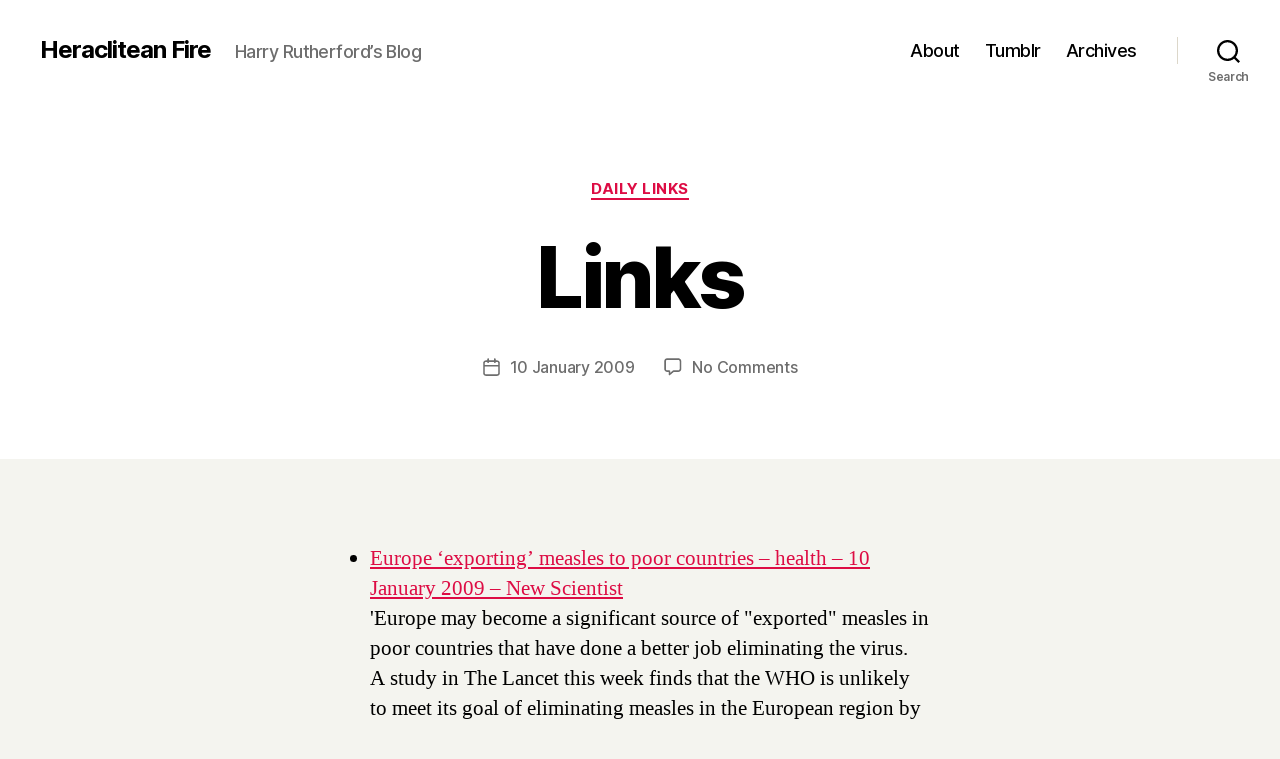

--- FILE ---
content_type: text/javascript;charset=UTF-8
request_url: https://heracliteanfire.net/?live-comment-preview.js
body_size: 4768
content:

var allowedtags=['a', 'abbr', 'acronym', 'b', 'blockquote', 'cite', 'code', 'del', 'em', 'i', 'q', 's', 'strike', 'strong'];

function wptexturize(text) {
	text = ' '+text+' ';
	var next 	= true;
	var output 	= '';
	var prev 	= 0;
	var length 	= text.length;
	var tagsre = new RegExp('^/?(' + allowedtags.join('|') + ')\\b', 'i');
	while ( prev < length ) {
		var index = text.indexOf('<', prev);
		if ( index > -1 ) {
			if ( index == prev ) {
				index = text.indexOf('>', prev);
			}
			index++;
		} else {
			index = length;
		}
		var s = text.substring(prev, index);
		prev = index;
		if (output.match(/<$/) && !s.match(tagsre)) {
			// jwz: omit illegal tags
			output = output.replace(/<$/, ' ');
			s = s.replace(/^[^>]*(>|$)/, '');
		} else if ( s.substr(0,1) != '<' && next == true ) {
			s = s.replace(/---/g, '&#8212;');
			s = s.replace(/--/g, '&#8211;');
			s = s.replace(/\.{3}/g, '&#8230;');
			s = s.replace(/``/g, '&#8220;');
			s = s.replace(/'s/g, '&#8217;s');
			s = s.replace(/'(\d\d(?:&#8217;|')?s)/g, '&#8217;$1');
			s = s.replace(/([\s"])'/g, '$1&#8216;');
			s = s.replace(/([^\s])'([^'\s])/g, '$1&#8217;$2');
			s = s.replace(/(\s)"([^\s])/g, '$1&#8220;$2');
			s = s.replace(/"(\s)/g, '&#8221;$1');
			s = s.replace(/'(\s|.)/g, '&#8217;$1');
			s = s.replace(/\(tm\)/ig, '&#8482;');
			s = s.replace(/\(c\)/ig, '&#169;');
			s = s.replace(/\(r\)/ig, '&#174;');
			s = s.replace(/''/g, '&#8221;');
			s = s.replace(/(\d+)x(\d+)/g, '$1&#215;$2');
		} else if ( s.substr(0,5) == '<code' ) {
			next = false;
		} else {
			next = true;
		}
		output += s; 
	}
	return output.substr(1, output.length-2);	
}

function wpautop(p) {
	p = p + '\n\n';
	p = p.replace(/(<blockquote[^>]*>)/g, '\n$1');
	p = p.replace(/(<\/blockquote[^>]*>)/g, '$1\n');
	p = p.replace(/\r\n/g, '\n');
	p = p.replace(/\r/g, '\n');
	p = p.replace(/\n\n+/g, '\n\n');
	p = p.replace(/\n?(.+?)(?:\n\s*\n)/g, '<p>$1</p>');
	p = p.replace(/<p>\s*?<\/p>/g, '');
	p = p.replace(/<p>\s*(<\/?blockquote[^>]*>)\s*<\/p>/g, '$1');
	p = p.replace(/<p><blockquote([^>]*)>/ig, '<blockquote$1><p>');
	p = p.replace(/<\/blockquote><\/p>/ig, '<p></blockquote>');	
	p = p.replace(/<p>\s*<blockquote([^>]*)>/ig, '<blockquote$1>');
	p = p.replace(/<\/blockquote>\s*<\/p>/ig, '</blockquote>');	
	p = p.replace(/\s*\n\s*/g, '<br />');
	return p;
}

function updateLivePreview() {
	
	var cmntArea = document.getElementById('comment');
	var pnmeArea = document.getElementById('author');
	var purlArea = document.getElementById('url');
	var emlArea = document.getElementById('email');
	
	if( cmntArea != null )
		var cmnt = wpautop(wptexturize(cmntArea.value));
	else
		var cmnt = '';

	if( pnmeArea != null )
		var pnme = pnmeArea.value;
	else
		var pnme = '';
	
	if( purlArea != null )
		var purl = purlArea.value;
	else
		var purl = '';
		
	if ( emlArea != null )
		var eml = emlArea.value;
	else
		var eml = '';
		
	if(purl && pnme) {
		var name = '<a href="' + purl + '">' + pnme + '</a>';
	} else if(!purl && pnme) {
		var name = pnme;
	} else if(purl && !pnme) {
		var name = '<a href="' + purl + '">Anonymous</a>';
	} else {
		var name = "Anonymous";
	}	
	
	var user_gravatar = '';
	var gravatar = 'identicon?';
	if (eml != '') {
		gravatar = 'http://www.gravatar.com/avatar/' + hex_md5(eml) + '?d=identicon&amp;';
	}
	else if (user_gravatar != '') {
		gravatar = user_gravatar + '?d=identicon&amp;';
	}
	
	gravatar += 's=32';
	
    		gravatar += '&amp;r=G';
		    document.getElementById('commentPreview').innerHTML = '			<ol class="commentlist">				<li id="comment-preview">					<img src="identicon" alt="" class="avatar avatar-32" width="32" height="32"/>					<cite>' + name + '</cite> Says:					<div aria-live="polite">					' + cmnt + '					</div>				</li>			</ol>';
}

function initLivePreview() {
	if(!document.getElementById)
		return false;

	var cmntArea = document.getElementById('comment');
	var pnmeArea = document.getElementById('author');
	var purlArea = document.getElementById('url');
	
	if ( cmntArea )
		cmntArea.onkeyup = updateLivePreview;
	
	if ( pnmeArea )
		pnmeArea.onkeyup = updateLivePreview;
	
	if ( purlArea )
		purlArea.onkeyup = updateLivePreview;	
}

//========================================================
// Event Listener by Scott Andrew - http://scottandrew.com
// edited by Mark Wubben, <useCapture> is now set to false
//========================================================
function addEvent(obj, evType, fn){
	if(obj.addEventListener){
		obj.addEventListener(evType, fn, false); 
		return true;
	} else if (obj.attachEvent){
		var r = obj.attachEvent('on'+evType, fn);
		return r;
	} else {
		return false;
	}
}

addEvent(window, "load", initLivePreview);

	/*
 * A JavaScript implementation of the RSA Data Security, Inc. MD5 Message
 * Digest Algorithm, as defined in RFC 1321.
 * Version 2.1 Copyright (C) Paul Johnston 1999 - 2002.
 * Other contributors: Greg Holt, Andrew Kepert, Ydnar, Lostinet
 * Distributed under the BSD License
 * See http://pajhome.org.uk/crypt/md5 for more info.
 */

/*
 * Configurable variables. You may need to tweak these to be compatible with
 * the server-side, but the defaults work in most cases.
 */
var hexcase = 0;  /* hex output format. 0 - lowercase; 1 - uppercase        */
var b64pad  = ""; /* base-64 pad character. "=" for strict RFC compliance   */
var chrsz   = 8;  /* bits per input character. 8 - ASCII; 16 - Unicode      */

/*
 * These are the functions you'll usually want to call
 * They take string arguments and return either hex or base-64 encoded strings
 */
function hex_md5(s){ return binl2hex(core_md5(str2binl(s), s.length * chrsz));}
function b64_md5(s){ return binl2b64(core_md5(str2binl(s), s.length * chrsz));}
function str_md5(s){ return binl2str(core_md5(str2binl(s), s.length * chrsz));}
function hex_hmac_md5(key, data) { return binl2hex(core_hmac_md5(key, data)); }
function b64_hmac_md5(key, data) { return binl2b64(core_hmac_md5(key, data)); }
function str_hmac_md5(key, data) { return binl2str(core_hmac_md5(key, data)); }

/*
 * Perform a simple self-test to see if the VM is working
 */
function md5_vm_test()
{
  return hex_md5("abc") == "900150983cd24fb0d6963f7d28e17f72";
}

/*
 * Calculate the MD5 of an array of little-endian words, and a bit length
 */
function core_md5(x, len)
{
  /* append padding */
  x[len >> 5] |= 0x80 << ((len) % 32);
  x[(((len + 64) >>> 9) << 4) + 14] = len;

  var a =  1732584193;
  var b = -271733879;
  var c = -1732584194;
  var d =  271733878;

  for(var i = 0; i < x.length; i += 16)
  {
    var olda = a;
    var oldb = b;
    var oldc = c;
    var oldd = d;

    a = md5_ff(a, b, c, d, x[i+ 0], 7 , -680876936);
    d = md5_ff(d, a, b, c, x[i+ 1], 12, -389564586);
    c = md5_ff(c, d, a, b, x[i+ 2], 17,  606105819);
    b = md5_ff(b, c, d, a, x[i+ 3], 22, -1044525330);
    a = md5_ff(a, b, c, d, x[i+ 4], 7 , -176418897);
    d = md5_ff(d, a, b, c, x[i+ 5], 12,  1200080426);
    c = md5_ff(c, d, a, b, x[i+ 6], 17, -1473231341);
    b = md5_ff(b, c, d, a, x[i+ 7], 22, -45705983);
    a = md5_ff(a, b, c, d, x[i+ 8], 7 ,  1770035416);
    d = md5_ff(d, a, b, c, x[i+ 9], 12, -1958414417);
    c = md5_ff(c, d, a, b, x[i+10], 17, -42063);
    b = md5_ff(b, c, d, a, x[i+11], 22, -1990404162);
    a = md5_ff(a, b, c, d, x[i+12], 7 ,  1804603682);
    d = md5_ff(d, a, b, c, x[i+13], 12, -40341101);
    c = md5_ff(c, d, a, b, x[i+14], 17, -1502002290);
    b = md5_ff(b, c, d, a, x[i+15], 22,  1236535329);

    a = md5_gg(a, b, c, d, x[i+ 1], 5 , -165796510);
    d = md5_gg(d, a, b, c, x[i+ 6], 9 , -1069501632);
    c = md5_gg(c, d, a, b, x[i+11], 14,  643717713);
    b = md5_gg(b, c, d, a, x[i+ 0], 20, -373897302);
    a = md5_gg(a, b, c, d, x[i+ 5], 5 , -701558691);
    d = md5_gg(d, a, b, c, x[i+10], 9 ,  38016083);
    c = md5_gg(c, d, a, b, x[i+15], 14, -660478335);
    b = md5_gg(b, c, d, a, x[i+ 4], 20, -405537848);
    a = md5_gg(a, b, c, d, x[i+ 9], 5 ,  568446438);
    d = md5_gg(d, a, b, c, x[i+14], 9 , -1019803690);
    c = md5_gg(c, d, a, b, x[i+ 3], 14, -187363961);
    b = md5_gg(b, c, d, a, x[i+ 8], 20,  1163531501);
    a = md5_gg(a, b, c, d, x[i+13], 5 , -1444681467);
    d = md5_gg(d, a, b, c, x[i+ 2], 9 , -51403784);
    c = md5_gg(c, d, a, b, x[i+ 7], 14,  1735328473);
    b = md5_gg(b, c, d, a, x[i+12], 20, -1926607734);

    a = md5_hh(a, b, c, d, x[i+ 5], 4 , -378558);
    d = md5_hh(d, a, b, c, x[i+ 8], 11, -2022574463);
    c = md5_hh(c, d, a, b, x[i+11], 16,  1839030562);
    b = md5_hh(b, c, d, a, x[i+14], 23, -35309556);
    a = md5_hh(a, b, c, d, x[i+ 1], 4 , -1530992060);
    d = md5_hh(d, a, b, c, x[i+ 4], 11,  1272893353);
    c = md5_hh(c, d, a, b, x[i+ 7], 16, -155497632);
    b = md5_hh(b, c, d, a, x[i+10], 23, -1094730640);
    a = md5_hh(a, b, c, d, x[i+13], 4 ,  681279174);
    d = md5_hh(d, a, b, c, x[i+ 0], 11, -358537222);
    c = md5_hh(c, d, a, b, x[i+ 3], 16, -722521979);
    b = md5_hh(b, c, d, a, x[i+ 6], 23,  76029189);
    a = md5_hh(a, b, c, d, x[i+ 9], 4 , -640364487);
    d = md5_hh(d, a, b, c, x[i+12], 11, -421815835);
    c = md5_hh(c, d, a, b, x[i+15], 16,  530742520);
    b = md5_hh(b, c, d, a, x[i+ 2], 23, -995338651);

    a = md5_ii(a, b, c, d, x[i+ 0], 6 , -198630844);
    d = md5_ii(d, a, b, c, x[i+ 7], 10,  1126891415);
    c = md5_ii(c, d, a, b, x[i+14], 15, -1416354905);
    b = md5_ii(b, c, d, a, x[i+ 5], 21, -57434055);
    a = md5_ii(a, b, c, d, x[i+12], 6 ,  1700485571);
    d = md5_ii(d, a, b, c, x[i+ 3], 10, -1894986606);
    c = md5_ii(c, d, a, b, x[i+10], 15, -1051523);
    b = md5_ii(b, c, d, a, x[i+ 1], 21, -2054922799);
    a = md5_ii(a, b, c, d, x[i+ 8], 6 ,  1873313359);
    d = md5_ii(d, a, b, c, x[i+15], 10, -30611744);
    c = md5_ii(c, d, a, b, x[i+ 6], 15, -1560198380);
    b = md5_ii(b, c, d, a, x[i+13], 21,  1309151649);
    a = md5_ii(a, b, c, d, x[i+ 4], 6 , -145523070);
    d = md5_ii(d, a, b, c, x[i+11], 10, -1120210379);
    c = md5_ii(c, d, a, b, x[i+ 2], 15,  718787259);
    b = md5_ii(b, c, d, a, x[i+ 9], 21, -343485551);

    a = safe_add(a, olda);
    b = safe_add(b, oldb);
    c = safe_add(c, oldc);
    d = safe_add(d, oldd);
  }
  return Array(a, b, c, d);

}

/*
 * These functions implement the four basic operations the algorithm uses.
 */
function md5_cmn(q, a, b, x, s, t)
{
  return safe_add(bit_rol(safe_add(safe_add(a, q), safe_add(x, t)), s),b);
}
function md5_ff(a, b, c, d, x, s, t)
{
  return md5_cmn((b & c) | ((~b) & d), a, b, x, s, t);
}
function md5_gg(a, b, c, d, x, s, t)
{
  return md5_cmn((b & d) | (c & (~d)), a, b, x, s, t);
}
function md5_hh(a, b, c, d, x, s, t)
{
  return md5_cmn(b ^ c ^ d, a, b, x, s, t);
}
function md5_ii(a, b, c, d, x, s, t)
{
  return md5_cmn(c ^ (b | (~d)), a, b, x, s, t);
}

/*
 * Calculate the HMAC-MD5, of a key and some data
 */
function core_hmac_md5(key, data)
{
  var bkey = str2binl(key);
  if(bkey.length > 16) bkey = core_md5(bkey, key.length * chrsz);

  var ipad = Array(16), opad = Array(16);
  for(var i = 0; i < 16; i++)
  {
    ipad[i] = bkey[i] ^ 0x36363636;
    opad[i] = bkey[i] ^ 0x5C5C5C5C;
  }

  var hash = core_md5(ipad.concat(str2binl(data)), 512 + data.length * chrsz);
  return core_md5(opad.concat(hash), 512 + 128);
}

/*
 * Add integers, wrapping at 2^32. This uses 16-bit operations internally
 * to work around bugs in some JS interpreters.
 */
function safe_add(x, y)
{
  var lsw = (x & 0xFFFF) + (y & 0xFFFF);
  var msw = (x >> 16) + (y >> 16) + (lsw >> 16);
  return (msw << 16) | (lsw & 0xFFFF);
}

/*
 * Bitwise rotate a 32-bit number to the left.
 */
function bit_rol(num, cnt)
{
  return (num << cnt) | (num >>> (32 - cnt));
}

/*
 * Convert a string to an array of little-endian words
 * If chrsz is ASCII, characters >255 have their hi-byte silently ignored.
 */
function str2binl(str)
{
  var bin = Array();
  var mask = (1 << chrsz) - 1;
  for(var i = 0; i < str.length * chrsz; i += chrsz)
    bin[i>>5] |= (str.charCodeAt(i / chrsz) & mask) << (i%32);
  return bin;
}

/*
 * Convert an array of little-endian words to a string
 */
function binl2str(bin)
{
  var str = "";
  var mask = (1 << chrsz) - 1;
  for(var i = 0; i < bin.length * 32; i += chrsz)
    str += String.fromCharCode((bin[i>>5] >>> (i % 32)) & mask);
  return str;
}

/*
 * Convert an array of little-endian words to a hex string.
 */
function binl2hex(binarray)
{
  var hex_tab = hexcase ? "0123456789ABCDEF" : "0123456789abcdef";
  var str = "";
  for(var i = 0; i < binarray.length * 4; i++)
  {
    str += hex_tab.charAt((binarray[i>>2] >> ((i%4)*8+4)) & 0xF) +
           hex_tab.charAt((binarray[i>>2] >> ((i%4)*8  )) & 0xF);
  }
  return str;
}

/*
 * Convert an array of little-endian words to a base-64 string
 */
function binl2b64(binarray)
{
  var tab = "ABCDEFGHIJKLMNOPQRSTUVWXYZabcdefghijklmnopqrstuvwxyz0123456789+/";
  var str = "";
  for(var i = 0; i < binarray.length * 4; i += 3)
  {
    var triplet = (((binarray[i   >> 2] >> 8 * ( i   %4)) & 0xFF) << 16)
                | (((binarray[i+1 >> 2] >> 8 * ((i+1)%4)) & 0xFF) << 8 )
                |  ((binarray[i+2 >> 2] >> 8 * ((i+2)%4)) & 0xFF);
    for(var j = 0; j < 4; j++)
    {
      if(i * 8 + j * 6 > binarray.length * 32) str += b64pad;
      else str += tab.charAt((triplet >> 6*(3-j)) & 0x3F);
    }
  }
  return str;
}
